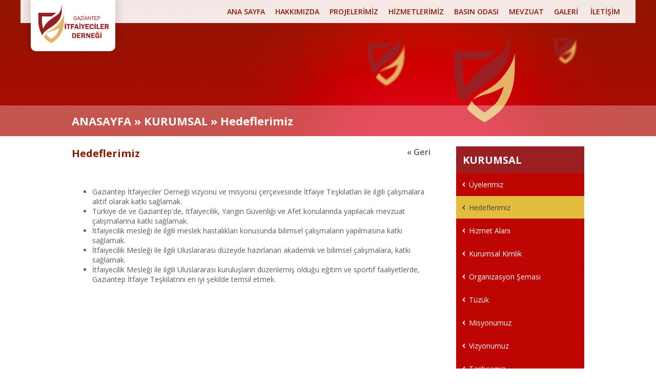

--- FILE ---
content_type: text/html; Charset=UTF-8
request_url: https://www.gid.org.tr/sayfadetay/Hedeflerimiz.html
body_size: 17235
content:

<!DOCTYPE html>
<html lang="tr">
<head>
    <meta http-equiv="content-type" content="text/html; charset=utf-8" />
	<title>Hedeflerimiz «  Gaziantep İtfaiyeciler Derneği | Gaziantep İtfaiyeciler Derneği</title>
	<meta name="description" content="Hedeflerimiz «  Gaziantep İtfaiyeciler Derneği,Gaziantep İtfaiyeciler Derneği Resmi İnternet Sitesi" />
	<meta name="keywords" content="Hedeflerimiz «  Gaziantep İtfaiyeciler Derneği,Gaziantep İtfaiyeciler Derneği, Gaziantep İtfaiyeciler, İtfaiyeciler Derneği Gaziantep, itfaiye,Gaziantep İtfaiye" />
	<meta name='google-site-verification' content='-x4QSce6gVotN-aeOSzdH5ltTzZhPsDcPkg3vMPA3p8' />
    <meta id="ViewportMeta" name="viewport" content="width=device-width, initial-scale=1.0, user-scalable=no"/>
    <link rel="canonical" href="https://www.gid.org.tr/sayfadetay/Hedeflerimiz.html"/>
    <meta http-equiv="WebDesigner" content="Figür Alem"/>
    <meta http-equiv="WebDesignerSite" content="Figür Alem"/>
    <link rel="stylesheet" type="text/css" href="https://www.gid.org.tr/css/main.css"/>
    <link rel="stylesheet" type="text/css" href="https://www.gid.org.tr/css/iskelet.css"/>
    <script src="https://www.gid.org.tr/scripts/jquery-1.10.1.min.js" type="text/javascript"></script>
    <link rel="stylesheet" href="https://www.gid.org.tr/layerslider/css/layerslider.css" type="text/css">
    <script src="https://www.gid.org.tr/layerslider/jQuery/jquery.js" type="text/javascript"></script>
    <script src="https://www.gid.org.tr/layerslider/jQuery/jquery-easing-1.3.js" type="text/javascript"></script>
    <script src="https://www.gid.org.tr/layerslider/jQuery/jquery-transit-modified.js" type="text/javascript"></script>
    <script src="https://www.gid.org.tr/layerslider/js/layerslider.transitions.js" type="text/javascript"></script>
    <script src="https://www.gid.org.tr/layerslider/js/layerslider.kreaturamedia.jquery.js" type="text/javascript"></script>
    <script type="text/javascript" src="https://www.gid.org.tr/fancybox/jquery.mousewheel-3.0.6.pack.js"></script>
    <link rel="stylesheet" href="https://www.gid.org.tr/fancybox/jquery.fancybox.css?v=2.1.5" type="text/css" media="screen" />
    <script type="text/javascript" src="https://www.gid.org.tr/fancybox/jquery.fancybox.js?v=2.1.5"></script>
    <script type="text/javascript" src="https://www.gid.org.tr/fancybox/helpers/jquery.fancybox-media.js?v=1.0.6"></script>
    <link rel="stylesheet" href="https://www.gid.org.tr/fancybox/helpers/jquery.fancybox-thumbs.css?v=1.0.7" type="text/css" media="screen" />
    <script type="text/javascript" src="https://www.gid.org.tr/fancybox/helpers/jquery.fancybox-thumbs.js?v=1.0.7"></script>
    <script src="https://www.gid.org.tr/scripts/public.js" type="text/javascript"></script>
<!-- Icons -->
    <link rel="shortcut icon" type="image/x-icon" href="favicon/favicon.ico"/></head>
<body>
<header>
    <a href="https://www.gid.org.tr/index.html" class="Logo"><img src="https://www.gid.org.tr/ckfinder/userfiles/images/logo/logo.png" alt="Hedeflerimiz «  Gaziantep İtfaiyeciler Derneği" title="Hedeflerimiz «  Gaziantep İtfaiyeciler Derneği" /></a>
    <div class="MobileMenu"><img src="https://www.gid.org.tr/images/mobile_menu.png" alt="Hedeflerimiz «  Gaziantep İtfaiyeciler Derneği" title="Hedeflerimiz «  Gaziantep İtfaiyeciler Derneği" /></div>
    <nav>
        <ul>
            <li>
                <a href="https://www.gid.org.tr/index.html">ANA SAYFA</a>
            </li><li>
                <a href="javascript:void(0)">HAKKIMIZDA</a>
                <ul class="Open1">
												
                        <li class="Single2">
                            <a class="About" href="https://www.gid.org.tr/sayfadetay/Tarihcemiz.html">
                                
								Tarihçemiz
								
                            </a>
                        </li>
												
                        <li class="Single2">
                            <a class="About" href="https://www.gid.org.tr/sayfadetay/Vizyonumuz.html">
                                
								Vizyonumuz
								
                            </a>
                        </li>
												
                        <li class="Single2">
                            <a class="About" href="https://www.gid.org.tr/sayfadetay/Misyonumuz.html">
                                
								Misyonumuz
								
                            </a>
                        </li>
												
                        <li class="Single2">
                            <a class="About" href="https://www.gid.org.tr/sayfadetay/Tuzuk.html">
                                
								Tüzük
								
                            </a>
                        </li>
												
                        <li class="Single2">
                            <a class="About" href="https://www.gid.org.tr/sayfadetay/Organizasyon-semasi.html">
                                
								Organizasyon Şeması
								
                            </a>
                        </li>
												
                        <li class="Single2">
                            <a class="About" href="https://www.gid.org.tr/sayfadetay/Kurumsal-Kimlik.html">
                                
								Kurumsal Kimlik
								
                            </a>
                        </li>
												
                        <li class="Single2">
                            <a class="About" href="https://www.gid.org.tr/sayfadetay/Hizmet-Alani.html">
                                
								Hizmet Alanı
								
                            </a>
                        </li>
												
                        <li class="Single2">
                            <a class="About" href="https://www.gid.org.tr/sayfadetay/Hedeflerimiz.html">
                                
								Hedeflerimiz
								
                            </a>
                        </li>
												
                        <li class="Single2">
                            <a class="About" href="https://www.gid.org.tr/sayfadetay/uyelerimiz.html">
                                
								Üyelerimiz
								
                            </a>
                        </li>
								
							<li class="Single2">
                            <a class="About" href="https://www.gid.org.tr/iz-birakanlar.html">İz Bırakanlar</a>
						
                    </ul>
            </li><li>
                <a href="javascript:void(0)">PROJELERİMİZ</a>
                <ul class="Open1">
												
                        <li class="Single2">
                            <a class="Projects" href="https://www.gid.org.tr/projedetay/GOruntulu-istatistik-Sistemi.html">
                                Görüntülü İstatistik Sistemi
                            </a>
                        </li>
												
                        <li class="Single2">
                            <a class="Projects" href="https://www.gid.org.tr/projedetay/Buyuksehir-itfaiyesi-Egitiyor.html">
                                Büyükşehir İtfaiyesi Eğitiyor
                            </a>
                        </li>
												
                        <li class="Single2">
                            <a class="Projects" href="https://www.gid.org.tr/projedetay/-Soba-Kurulum-ve-Kullanim-Egitimi.html">
                                 Soba Kurulum ve Kullanım Eğitim
                            </a>
                        </li>
												
                    </ul>
                
            </li><li>
                <a href="javascript:void(0)">HİZMETLERİMİZ</a>
                <ul class="Open1">
												
                        <li class="Single2">
                            <a class="Projects" href="https://www.gid.org.tr/hizmetdetay/Dogal-Afetler.html">
                                Doğal Afetler
                            </a>
                        </li>
												
                        <li class="Single2">
                            <a class="Projects" href="https://www.gid.org.tr/hizmetdetay/Su-Baskini.html">
                                Su Baskını
                            </a>
                        </li>
												
                        <li class="Single2">
                            <a class="Projects" href="https://www.gid.org.tr/hizmetdetay/Trafik-Kazasi.html">
                                Trafik Kazası
                            </a>
                        </li>
												
                        <li class="Single2">
                            <a class="Projects" href="https://www.gid.org.tr/hizmetdetay/Yangin-ve-Patlama.html">
                                Yangın ve Patlama
                            </a>
                        </li>
								
                    </ul>
            </li><li>
                <a href="javascript:void(0)">BASIN ODASI</a>
                <ul class="Open1">

                    <li class="Single1 MenuDown">
                        <a class="PressRoom" href="javascript:void()">Haberler</a>
                        <ul class="Open2 Single1Open">
                                <li class="Single2">
                                    <a class="PressRoom" href="https://www.gid.org.tr/haberler.html">
                                        Haberler
                                    </a>
                                </li>
                            
                                <li class="Single2">
                                    <a class="PressRoom" href="https://www.gid.org.tr/katildigimiz-etkinlikler.html">
                                        Katıldığımız Etkinlikler
                                    </a>
                                </li>
                            
                                <li class="Single2">
                                    <a class="PressRoom" href="https://www.gid.org.tr/organizasyonlarimiz.html">
                                        Organizasyonlarımız
                                    </a>
                                </li>
                                <li class="Single2">
                                    <a class="PressRoom" href="https://www.gid.org.tr/bultenler.html">
                                        Bültenlerimiz
                                    </a>
                                </li>								
								
                            </ul>
                    </li>
                    <li class="Single1">
                        <a id="Header_lnkBasinIcinIletisim" class="PressRoom" href="https://www.gid.org.tr/basin-icin-iletisim.html">Basın İçin İletişim</a>
                    </li>
                </ul>
            </li><li>
                <a href="javascript:void(0)">MEVZUAT</a>
                <ul class="Open1">
                        <li class="Single2">
                            <a class="Regulations" href="https://www.gid.org.tr/kanunlar.html">
                                Kanunlar
                            </a>
                        </li>
                    
                        <li class="Single2">
                            <a class="Regulations" href="https://www.gid.org.tr/yonetmelikler.html">
                                Yönetmelikler
                            </a>
                        </li>
                    
                        <li class="Single2">
                            <a class="Regulations" href="https://www.gid.org.tr/genelgeler.html">
                                Genelgeler
                            </a>
                        </li>
                    
                        <li class="Single2">
                            <a class="Regulations" href="https://www.gid.org.tr/bakanlar-kurulu-kararlari.html">
                                Bakanlar Kurulu Kararları
                            </a>
                        </li>
                    
                        <li class="Single2">
                            <a class="Regulations" href="https://www.gid.org.tr/tebligler.html">
                                Tebliğler
                            </a>
                        </li>
                    </ul>
            </li><li>
                <a href="javascript:void(0)">GALERİ</a>
                <ul class="Open1">
                    <li class="Single1">
                        <a id="Header_lnkFotograflar" class="Gallery" href="https://www.gid.org.tr/fotograf-galerisi.html">Fotoğraflar</a>
                    </li>
                    <li class="Single1">
                        <a id="Header_lnkVideolar" class="Gallery" href="video-galerisi.html">Videolar</a>
                    </li>
                </ul>
            </li>
			<li>
                <a id="Header_lnkIletisim" href="https://www.gid.org.tr/iletisim.html">İLETİŞİM</a>
            </li>
        </ul>
    </nav>
    <div class="ClearBoth"></div>
</header>

<div class="MobileNav">
    <div class="MobileNavOut"></div>
    <div class="MobileNavIn">
        <div class="MobileMenuClose"><img src="https://www.gid.org.tr/images/mobile_menu_close.png" alt="Mobile Close" title="Mobile Close" /></div>
        <ul>
            <li>
                <a href="default.htm">ANA SAYFA</a>
            </li><li>
                <a href="javascript:void(0)" class="MobileMenuDown">HAKKIMIZDA</a>
                <ul class="MobileOpen1">
												
                        <li>
                            <a href="https://www.gid.org.tr/sayfadetay/uyelerimiz.html">
                                Üyelerimiz
                            </a>
                        </li>
												
                        <li>
                            <a href="https://www.gid.org.tr/sayfadetay/Hedeflerimiz.html">
                                Hedeflerimiz
                            </a>
                        </li>
												
                        <li>
                            <a href="https://www.gid.org.tr/sayfadetay/Hizmet-Alani.html">
                                Hizmet Alanı
                            </a>
                        </li>
												
                        <li>
                            <a href="https://www.gid.org.tr/sayfadetay/Kurumsal-Kimlik.html">
                                Kurumsal Kimlik
                            </a>
                        </li>
												
                        <li>
                            <a href="https://www.gid.org.tr/sayfadetay/Organizasyon-semasi.html">
                                Organizasyon Şeması
                            </a>
                        </li>
												
                        <li>
                            <a href="https://www.gid.org.tr/sayfadetay/Tuzuk.html">
                                Tüzük
                            </a>
                        </li>
												
                        <li>
                            <a href="https://www.gid.org.tr/sayfadetay/Misyonumuz.html">
                                Misyonumuz
                            </a>
                        </li>
												
                        <li>
                            <a href="https://www.gid.org.tr/sayfadetay/Vizyonumuz.html">
                                Vizyonumuz
                            </a>
                        </li>
												
                        <li>
                            <a href="https://www.gid.org.tr/sayfadetay/Tarihcemiz.html">
                                Tarihçemiz
                            </a>
                        </li>
												
				
                    </ul>
            </li><li>
                <a href="javascript:void(0)" class="MobileMenuDown">PROJELERİMİZ</a>
                <ul class="MobileOpen1">
												
                        <li>
                            <a href="https://www.gid.org.tr/projedetay/GOruntulu-istatistik-Sistemi.html">
                                Görüntülü İstatistik Sistemi
                            </a>
                        </li>
												
                        <li>
                            <a href="https://www.gid.org.tr/projedetay/Buyuksehir-itfaiyesi-Egitiyor.html">
                                Büyükşehir İtfaiyesi Eğitiyor
                            </a>
                        </li>
												
                        <li>
                            <a href="https://www.gid.org.tr/projedetay/-Soba-Kurulum-ve-Kullanim-Egitimi.html">
                                 Soba Kurulum ve Kullanım Eğitimi
                            </a>
                        </li>
								
                    </ul>
                
            </li><li>
                <a href="javascript:void(0)" class="MobileMenuDown">HİZMETLERİMİZ</a>
                <ul class="MobileOpen1">
												
                        <li class="Single2">
                            <a class="Projects" href="https://www.gid.org.tr/hizmetdetay/Dogal-Afetler.html">
                                Doğal Afetler
                            </a>
                        </li>
												
                        <li class="Single2">
                            <a class="Projects" href="https://www.gid.org.tr/hizmetdetay/Su-Baskini.html">
                                Su Baskını
                            </a>
                        </li>
												
                        <li class="Single2">
                            <a class="Projects" href="https://www.gid.org.tr/hizmetdetay/Trafik-Kazasi.html">
                                Trafik Kazası
                            </a>
                        </li>
												
                        <li class="Single2">
                            <a class="Projects" href="https://www.gid.org.tr/hizmetdetay/Yangin-ve-Patlama.html">
                                Yangın ve Patlama
                            </a>
                        </li>
								
                    </ul>
            </li><li>
                <a href="javascript:void(0)" class="MobileMenuDown">BASIN ODASI</a>
                <ul class="MobileOpen1">
                    <li>
                        <a href="javascript:void()" class="MobileMenuDown">Haberler</a>
                        <ul class="MobileOpen2">
                                <li>
                                    <a href="https://www.gid.org.tr/haberler.html">
                                        Bizden Haberler
                                    </a>
                                </li>
                            
                                <li>
                                    <a href="https://www.gid.org.tr/katildigimiz-etkinlikler.html">
                                        Katıldığımız Etkinlikler
                                    </a>
                                </li>
                            
                                <li>
                                    <a href="https://www.gid.org.tr/organizasyonlarimiz.html">
                                        Organizasyonlarımız
                                    </a>
                                </li>
                            </ul>
                    </li>
                    <li>
                        <a id="Header_lnkBasinIcinIletisim2" class="PressRoom" href="https://www.gid.org.tr/basin-icin-iletisim.html">Basın İçin İletişim</a>
                    </li>
                </ul>
            </li><li>
                <a href="javascript:void(0)" class="MobileMenuDown">MEVZUAT</a>
                <ul class="MobileOpen1">
                        <li>
                            <a href="https://www.gid.org.tr/kanunlar.html">
                                Kanunlar
                            </a>
                        </li>
                    
                        <li>
                            <a href="https://www.gid.org.tr/yonetmelikler.html">
                                Yönetmelikler
                            </a>
                        </li>
                    
                        <li>
                            <a href="https://www.gid.org.tr/genelgeler.html">
                                Genelgeler
                            </a>
                        </li>
                    
                        <li>
                            <a href="https://www.gid.org.tr/bakanlar-kurulu-kararlari.html">
                                Bakanlar Kurulu Kararları
                            </a>
                        </li>
                    
                        <li>
                            <a href="https://www.gid.org.tr/tebligler.html">
                                Tebliğler
                            </a>
                        </li>
                    </ul>
            </li><li>
                <a href="javascript:void(0)" class="MobileMenuDown">GALERİ</a>
                <ul class="MobileOpen1">
                    <li>
                        <a id="Header_lnkFotograflar2" class="Gallery" href="https://www.gid.org.tr/fotograf-galerisi.html">FotoĞraflar</a>
                    </li>
                    <li>
                        <a id="Header_lnkVideolar2" class="Gallery" href="video-galerisi.html">Videolar</a>
                    </li>
                </ul>
            </li><li>
                <a href="https://www.gid.org.tr/sehitlerimiz.html">ŞEHİTLERİMİZ</a>
            </li><li>
                <a href="https://www.gid.org.tr/sponsorlarimiz.html">SPONSORLARIMIZ</a>
            </li><li>
                <a id="Header_lnkIletisim2" href="https://www.gid.org.tr/iletisim.html">İLETİŞİM</a>
            </li>
        </ul>
    </div>
    <div class="ClearBoth"></div>
</div>

<div class="ClearBoth"></div>
<section>
        <div class="DetailBanner2">
            <div class="DetailBannerInner2">
                <div class="Body" style="text-align:right;"><img src="https://www.gid.org.tr/images/hakkimizda.png" alt="Hedeflerimiz" title="Hedeflerimiz" /></div>
                <div class="DetailBannerStrip2">
                    <div class="Body">
                        <h1 class="ColorWhite">ANASAYFA &raquo; KURUMSAL &raquo; Hedeflerimiz</h1>
                    </div>
                </div>
            </div>
        </div>
        <div class="BodyDetail">
            <div class="DetailContent">

                <a id="lnkGeri" class="BackLink" href="#" onclick="history.go(-1)">« Geri</a>
                <h1 class="ColorBlue">Hedeflerimiz</h1>
                <br />
                <div class="DetailNews"></div>
                <br />
				<p>
				<ul>
	<li>Gaziantep İtfaiyeciler Derneği vizyonu ve misyonu çerçevesinde İtfaiye Teşkilatları ile ilgili çalışmalara aktif olarak katkı sağlamak.</li>
	<li>T&uuml;rkiye de ve Gaziantep'de, İtfaiyecilik, Yangın G&uuml;venliği ve Afet konularında yapılacak mevzuat çalışmalarına katkı sağlamak.</li>
	<li>İtfaiyecilik mesleği ile ilgili meslek hastalıkları konusunda bilimsel çalışmaların yapılmasına katkı sağlamak.</li>
	<li>İtfaiyecilik Mesleği ile ilgili Uluslararası d&uuml;zeyde hazırlanan akademik ve bilimsel çalışmalara, katkı sağlamak.</li>
	<li>İtfaiyecilik Mesleği ile ilgili Uluslararası kuruluşların d&uuml;zenlemiş olduğu eğitim ve sportif faaliyetlerde, Gaziantep İtfaiye Teşkilatrını en iyi şekilde temsil etmek.</li>
</ul>

				</p>	
				
				
                    
            </div>
            <div class="DetailMenu">
                
<div class="ContentMenu">
    <span>KURUMSAL</span>
    
    
            <a href='https://www.gid.org.tr/sayfadetay/uyelerimiz.html' class="">
                Üyelerimiz
            </a>
								    
            <a href='https://www.gid.org.tr/sayfadetay/Hedeflerimiz.html' class="CMHover">
                Hedeflerimiz
            </a>
								    
            <a href='https://www.gid.org.tr/sayfadetay/Hizmet-Alani.html' class="">
                Hizmet Alanı
            </a>
								    
            <a href='https://www.gid.org.tr/sayfadetay/Kurumsal-Kimlik.html' class="">
                Kurumsal Kimlik
            </a>
								    
            <a href='https://www.gid.org.tr/sayfadetay/Organizasyon-semasi.html' class="">
                Organizasyon Şeması
            </a>
								    
            <a href='https://www.gid.org.tr/sayfadetay/Tuzuk.html' class="">
                Tüzük
            </a>
								    
            <a href='https://www.gid.org.tr/sayfadetay/Misyonumuz.html' class="">
                Misyonumuz
            </a>
								    
            <a href='https://www.gid.org.tr/sayfadetay/Vizyonumuz.html' class="">
                Vizyonumuz
            </a>
								    
            <a href='https://www.gid.org.tr/sayfadetay/Tarihcemiz.html' class="">
                Tarihçemiz
            </a>
								
        
</div>
            </div>
            <div class="ClearBoth"></div>
        </div>
    </section>	  

<footer>
    <div class="Body">
        <div class="FooterLeft">
            <div class="FooterItems">
                <div class="FooterItem">
                    <span class="About">HAKKIMIZDA</span>
												
                            <a href="https://www.gid.org.tr/sayfadetay/uyelerimiz.html">
                                Üyelerimiz
                            </a>
												
                            <a href="https://www.gid.org.tr/sayfadetay/Hedeflerimiz.html">
                                Hedeflerimiz
                            </a>
												
                            <a href="https://www.gid.org.tr/sayfadetay/Hizmet-Alani.html">
                                Hizmet Alanı
                            </a>
													
                </div>
                <div class="FooterItem">
                    <span class="About"><a id="Footer_lnkIletisim" href="https://www.gid.org.tr/iz-birakanlar.html">İZ BIRAKANLAR</a></span>
                </div>
				 <div class="FooterItem">
                    <span class="About"><a id="Footer_lnkIletisim" href="https://www.gid.org.tr/sponsorlarimiz.html">SPONSORLARIMIZ</a></span>					
                </div>
				 <div class="FooterItem">
                    <span class="Contact"><a id="Footer_lnkIletisim" href="https://www.gid.org.tr/iletisim.html">İLETİŞİM</a></span>
                </div>
                
            </div>
            <div class="FooterItems">
                <div class="FooterItem">
                    <span class="About">PROJELERİMİZ</span>
                    
												
                            <a href="https://www.gid.org.tr/projedetay/GOruntulu-istatistik-Sistemi.html">
                                Görüntülü İstatistik Sistemi
                            </a>
												
                            <a href="https://www.gid.org.tr/projedetay/Buyuksehir-itfaiyesi-Egitiyor.html">
                                Büyükşehir İtfaiyesi Eğitiyor
                            </a>
												
                            <a href="https://www.gid.org.tr/projedetay/-Soba-Kurulum-ve-Kullanim-Egitimi.html">
                                 Soba Kurulum ve Kullanım Eğitimi
                            </a>
								
                        
                    
                </div>
                <div class="FooterItem">
                    <span class="About">HİZMETLERİMİZ</span>
                    
												
                            <a href="https://www.gid.org.tr/hizmetdetay/Dogal-Afetler.html">
                               Doğal Afetler
                            </a>
												
                            <a href="https://www.gid.org.tr/hizmetdetay/Su-Baskini.html">
                               Su Baskını
                            </a>
												
                            <a href="https://www.gid.org.tr/hizmetdetay/Trafik-Kazasi.html">
                               Trafik Kazası
                            </a>
								
                        
                </div>
            </div>
            <div class="FooterItems">
                <div class="FooterItem">
                    <span class="PressRoom">BASIN ODASI</span>
                    
                                    <a href="https://www.gid.org.tr/haberler.html" style="margin-left:5px;">
                                        &raquo;&nbsp;Haberler
                                    </a>
                            
                                    <a href="https://www.gid.org.tr/katildigimiz-etkinlikler.html" style="margin-left:5px;">
                                        &raquo;&nbsp;Katıldığımız Etkinlikler
                                    </a>
                            
                                    <a href="https://www.gid.org.tr/organizasyonlarimiz.html" style="margin-left:5px;">
                                        &raquo;&nbsp;Organizasyonlarımız
                                    </a>

                        
                    
                </div>
                <div class="FooterItem">
                    <span class="Regulations">MEVZUAT</span>
                    
                            <a href="https://www.gid.org.tr/kanunlar.html">
                                Kanunlar
                            </a>
                    
                            <a href="https://www.gid.org.tr/yonetmelikler.html">
                                Yönetmelikler
                            </a>
                    
                            <a href="https://www.gid.org.tr/genelgeler.html">
                                Genelgeler
                            </a>
                    
                            <a href="https://www.gid.org.tr/bakanlar-kurulu-kararlari.html">
                                Bakanlar Kurulu Kararları
                            </a>
                    
                            <a href="https://www.gid.org.tr/tebligler.html">
                                Tebliğler
                            </a>
                        
                </div>
                
            </div>
        </div>
        <div class="FooterRight">
            <div class="FooterItem">
                <span class="CallCenter">ÇAĞRI MERKEZİ</span>
                <p class="CallCenterPhone">(507) 256-9005</p>
                <div>
	                    Türkiye'nin her yerinden vatandaşlarımızın sorularına yanıt veren çağrı merkezimiz mesai saatleri içerisinde hizmetinizdedir.
				</div>
                
            </div>
			<div class="FooterItem">
                    <span class="Gallery">GALERİ</span>
                    <a id="Footer_lnkFotograflar" href="https://www.gid.org.tr/fotograf-galerisi.html">Fotoğraflar</a>
                    <a id="Footer_lnkVideolar" href="https://www.gid.org.tr/video-galerisi.html">Videolar</a>
                </div>
          
        </div>

		
        <div class="FooterBottom">
            <img src="https://www.gid.org.tr/ckfinder/userfiles/images/logo/logo.png" />
            <span>Hedeflerimiz «  Gaziantep İtfaiyeciler Derneği<br />© 2016-2017 Her Hakkı Saklıdır</span>
			
            <span>Gaziantep<br />Tel: (507) 256-9005 Fax: (342) 000-0000 | info@gid.org.tr </span>
			<span><br><em><a href="https://www.figuralem.com" style="text-decoration: none" rel="dofollow" title="Gaziantep Web Tasarım" alt="Gaziantep Web Tasarım" >Gaziantep Web Tasarım</a></em></span>
            <div class="ClearBoth"></div>
        </div>
		
    </div>
</footer>
<div id="fb-root"></div>
<script>(function(d, s, id) {
  var js, fjs = d.getElementsByTagName(s)[0];
  if (d.getElementById(id)) return;
  js = d.createElement(s); js.id = id;
  js.src = "//connect.facebook.net/tr_TR/sdk.js#xfbml=1&version=v2.8&appId=838876929588662";
  fjs.parentNode.insertBefore(js, fjs);
}(document, 'script', 'facebook-jssdk'));</script>
<script>
  (function(i,s,o,g,r,a,m){i<'GoogleAnalyticsObject'>=r;i<r>=i<r>||function(){
  (i<r>.q=i<r>.q||<>).push(arguments)},i<r>.l=1*new Date();a=s.createElement(o),
  m=s.getElementsByTagName(o)<0>;a.async=1;a.src=g;m.parentNode.insertBefore(a,m)
  })(window,document,'script','https://www.google-analytics.com/analytics.js','ga');

  ga('create', 'UA-89274849-1', 'auto');
  ga('send', 'pageview');

</script>
  
</body>
</html>


--- FILE ---
content_type: text/css
request_url: https://www.gid.org.tr/css/main.css
body_size: 313
content:
@import url(https://fonts.googleapis.com/css?family=Open+Sans:400,300,300italic,400italic,600,600italic,700,700italic,800,800italic&subset=latin,latin-ext);

html {
	height:100%;
	width:100%;
}

body {
	height:100%;
	width:100%;
	margin:0px;
	padding:0px;

    font-family: 'Open Sans', sans-serif;
    font-weight:400;
    font-size:15px;
    color:#000000;

    /*-webkit-user-select: none;
    -khtml-user-select: none;
    -moz-user-select: none;
    -o-user-select: none;
    -ms-user-select: none;
    user-select: none;*/
}

form {
	height:100%;
	width:100%;
	
	margin:0px;
	padding:0px;
}
.als-container      { float:none; clear:both; width:100%; padding:10px 0px; background-color:#e0e7eb; position:relative; margin:auto; }

.als-viewport {
	position: relative;
	overflow: hidden;
	margin: 0px auto;
}

.als-wrapper {
	position: relative;
	list-style: none;
}

.als-item {
	position: relative;
	display: block;
	cursor: pointer;
	float: left;
}


--- FILE ---
content_type: text/css
request_url: https://www.gid.org.tr/css/iskelet.css
body_size: 17049
content:
header      { float:none; clear:both; width:1160px; height:45px; padding:0px 20px; z-index:100; position:absolute; left:0; right:0; margin-left:auto; margin-right:auto; background-color:rgba(255,255,255,0.9); }
footer      { float:none; clear:both; width:100%; padding:20px 0px; background-color:#e0e7eb; position:relative; margin:auto; }
section     { width:100%; z-index:99; position:relative; }
img         { display:block; }

h1.ColorWhite       { font-size:22px; color:#fff; font-weight:700; padding:0px; margin:auto; }
h1.ColorWhite a     { color:#fff; text-decoration:none; }
h1.ColorBlue        { font-size:20px; color:#891a00; font-weight:700; padding:0px; margin:0px; }

h2.ColorBlue        { display:inline-block; font-size:15px; color:#891a00; font-weight:600; padding:0px; margin:0px; }

h3.ColorBlue        { font-size:20px; color:#891a00; font-weight:700; padding:0px; margin:0px; }
h3.ColorWhite       { font-size:20px; color:#fff; font-weight:700; padding:0px; margin:0px; }
div.Body            { width:1000px; margin:auto; position:relative; }
div.BodyDetail      { width:1000px; margin:auto; padding:20px 0px; position:relative; font-size:14px; color:#595b5e; }
div.ClearBoth       { clear:both; float:none; position:relative; }
/*Header*/
a.Logo          { float:left; width:145px; display:inline-block; padding:10px 10px; text-align:center; background-color:#ffffff; -webkit-border-radius:0px 0px 10px 10px; -moz-border-radius:0px 0px 10px 10px; border-radius:0px 0px 10px 10px; -webkit-box-shadow:0px -5px 20px 0px rgba(0, 0, 0, 0.2); -moz-box-shadow:0px -5px 20px 0px rgba(0, 0, 0, 0.2); box-shadow:0px -5px 20px 0px rgba(0, 0, 0, 0.2); }
a.Logo img      { width:100%; text-align:center; display:inline-block; margin:auto; }
nav                     { float:right; height:45px; text-align:right; }
nav ul                  { display:inline-block; padding:0px; margin:0px; border:0px; list-style-type:none; position:relative; }
nav ul li               { display:inline-block; padding:0px; margin:0px; list-style:none; position:relative; }
nav ul li a             { display:inline-block; line-height:45px; padding:0px 10px; color:#891a00; text-decoration:none; font-size:14px; font-weight:600; -webkit-transition:all .2s linear; -moz-transition:all .2s linear; -o-transition:all .2s linear; transition:all .2s linear; }
nav ul li a:hover       { background-color:#991f22; color:#ffffff; }
nav ul li a.TopHover    { background-color:#991f22; color:#ffffff; }
nav ul li ul                { display:none; padding:7px 0px; margin:0px; border:0px; list-style-type:none; position:absolute; background-color:rgba(153, 31, 34, 0.9); -webkit-border-radius:0px 0px 7px 7px; -moz-border-radius:0px 0px 7px 7px; border-radius:0px 0px 7px 7px; }
nav ul li ul li             { display:block; padding:0px; margin:0px; list-style:none; border-bottom:1px #a62124 solid; position:relative; text-align:left; }
nav ul li ul li a           { display:inline-block; padding:10px 0px 10px 10px; line-height:normal; color:#ffffff; text-decoration:none; font-size:13px; font-weight:400; background-image:url('../images/header_icon_set.png'); background-repeat:no-repeat; -webkit-transition:all .2s linear; -moz-transition:all .2s linear; -o-transition:all .2s linear; transition:all .2s linear; }
nav ul li ul li a:hover     { background-color:rgba(153, 31, 34, 50); color:#e3be3e; padding-left:35px; }
nav ul li ul li.Single1          { width:180px; }
nav ul li ul li.Single1 a        { width:170px; }
nav ul li ul li.Single1 a:hover  { width:145px; }
nav ul li ul li.Single2          { width:240px; }
nav ul li ul li.Single2 a        { width:230px; }
nav ul li ul li.Single2 a:hover  { width:205px; }
nav ul li ul li.Single3          { width:320px; }
nav ul li ul li.Single3 a        { width:310px; }
nav ul li ul li.Single3 a:hover  { width:285px; }
nav ul li ul li a.About                 { background-position:-35px 0px; }
nav ul li ul li a.About:hover           { background-position:0px 0px;  }
nav ul li ul li a.Reorganization        { background-position:-35px -105px; }
nav ul li ul li a.Reorganization:hover  { background-position:0px -105px;  }
nav ul li ul li a.Projects              { background-position:-35px -175px; }
nav ul li ul li a.Projects:hover        { background-position:0px -175px;  }
nav ul li ul li a.Regulations           { background-position:-35px 0px; background-image:none; background-image:url('../images/mevzuat.png'); background-repeat:no-repeat; }
nav ul li ul li a.Regulations:hover     { background-position:0px 0px; }
nav ul li ul li a.Gallery               { background-position:-35px -140px; }
nav ul li ul li a.Gallery:hover         { background-position:0px -140px;  }
nav ul li ul li a.PressRoom             { background-position:-35px -245px; }
nav ul li ul li a.PressRoom:hover       { background-position:0px -245px;  }
nav ul li ul li a.Contact               { background-position:-35px -70px; }
nav ul li ul li a.Contact:hover         { background-position:0px -70px;  }

nav ul li ul li ul.Single2Open          { display:none; padding:0px 0px; margin:0px; border:0px; list-style-type:none; left:240px; top:0px; position:absolute; background-color:rgba(153, 31, 34, 0.9); -webkit-border-radius:0px 0px 0px 0px; -moz-border-radius:0px 0px 0px 0px; border-radius:0px 0px 0px 0px; }
nav ul li ul li ul.Single1Open          { display:none; padding:0px 0px; margin:0px; border:0px; list-style-type:none; left:180px; top:0px; position:absolute; background-color:rgba(153, 31, 34, 0.9); -webkit-border-radius:0px 0px 0px 0px; -moz-border-radius:0px 0px 0px 0px; border-radius:0px 0px 0px 0px; }

nav ul li ul li.MenuDown          { background-image:url('../images/mobile_menu_right.png'); background-position:center right 5%; background-repeat:no-repeat; }
nav ul li ul li.MenuDown:hover    { background-image:url('../images/mobile_menu_down.png'); background-position:center right 5%; background-repeat:no-repeat; }

div.MobileMenu                  { float:right; position:relative; width:45px; height:45px; display:none; }
div.MobileMenu img              { width:100%; cursor:pointer; }
div.MobileMenuClose             { position:relative; width:100%; height:45px; text-align:right; }
div.MobileMenuClose img         { height:100%; position:absolute; right:0px; cursor:pointer; }

div.MobileNav                   { width:100%; height:100%; display:none; background-color:rgba(0, 0, 0, 0.7); z-index:9999; position:absolute; top:0px; }
div.MobileNavOut                { float:left; width:20%; height:100%; }
div.MobileNavIn                 { float:left; width:80%; height:100%; display:none; background-color:rgba(153, 31, 34, 0.9); position:absolute; right:0px; }
div.MobileNavIn ul              { width:100%; display:block; padding:0px; margin:0px; border:0px; list-style-type:none; position:relative; }
div.MobileNavIn ul li           { display:block; padding:0px; margin:0px; list-style:none }
div.MobileNavIn ul li a         { width:95%; display:inline-block; border-bottom:1px #a62124 solid; line-height:33px; padding:0px 0px 0px 5%; color:#fff; text-decoration:none; font-size:13px; font-weight:600;  -webkit-transition:all .2s linear; -moz-transition:all .2s linear; -o-transition:all .2s linear; transition:all .2s linear; }
div.MobileNavIn ul li a:hover   { background-color:rgba(183, 5, 1, 1); }
div.MobileNavIn ul li a.MobileMenuDown          { background-image:url('../images/mobile_menu_right.png'); background-position:center right 5%; background-repeat:no-repeat; }
div.MobileNavIn ul li a.MobileMenuDown:hover    { background-image:url('../images/mobile_menu_down.png'); background-position:center right 5%; background-repeat:no-repeat; }
div.MobileNavIn ul li ul        { display:none; margin:0px; border:0px; list-style-type:none; }
div.MobileNavIn ul li ul a      { width:88%; display:inline-block; border-bottom:1px #a62124 solid; line-height:30px; padding:0px 0px 0px 12%; color:#fff; text-decoration:none; font-size:12px; font-weight:600; background-image:url('../images/mobile_menu_sub_right.png'); background-position:center left 8%; background-repeat:no-repeat; }
div.MobileNavIn ul li ul li ul a    { width:82%; padding:0px 0px 0px 18%; background-position:center left 14%; }

div.Search                      { float:right; position:relative; }
div.Search a                    { display:block; width:48px; height:45px; background-image:url('../images/search.png'); background-repeat:no-repeat; background-position:0px 0px;  -webkit-transition:all .2s linear; -moz-transition:all .2s linear; -o-transition:all .2s linear; transition:all .2s linear; }
div.Search a:hover              { background-position:-48px 0px; background-color:#991f22; }
div.Search a.SearchHover        { background-position:-48px 0px; background-color:#991f22; }
div.SearchBox                   { display:none; position:absolute; width:255px; right:0px; padding:5px; background-color:#991f22; -webkit-border-radius:0px 0px 5px 5px; -moz-border-radius:0px 0px 5px 5px; border-radius:0px 0px 5px 5px; }
div.SearchBox .SearchTextBox    { float:left; width:190px; height:30px; padding:5px; border:0px; background-color:#fff; color:#891a00; font-size:14px; outline:none; border:none; -webkit-border-radius:5px; -moz-border-radius:5px; border-radius:5px; }
div.SearchBox .SearchButton     { float:left; width:50px; height:40px; margin-left:5px; -webkit-border-radius:5px; -moz-border-radius:5px; border-radius:5px; border:none; background-color:#e5b365; color:#fff; font-size:14px; }
/*Footer*/
div.FooterLeft                      { float:left; width:75%; position:relative; padding-bottom:20px; }
div.FooterRight                     { float:right; width:25%; position:relative; }
div.FooterItems                     { float:left; position:relative; width:30%; margin-right:3%; }
div.FooterItem                      { width:100%; position:relative; margin-bottom:20px;  }
div.FooterItem span                 { display:inline-block; text-align:left; width:83%; color:#891a00; font-size:14px; font-weight:700; padding:0px 0px 5px 17%; margin-bottom:10px; border-bottom:1px #bbc7ce solid; background-image:url('../images/footer_icon_set.png'); background-repeat:no-repeat; }
div.FooterItem span.About           { background-position:0px -5px; line-height:26px; }
div.FooterItem span.Projects        { background-position:0px -168px; line-height:26px; }
div.FooterItem span.Regulations     { background-position:0px -265px; line-height:26px; }
div.FooterItem span.Reorganization  { background-position:0px -103px; line-height:26px; }
div.FooterItem span.PressRoom       { background-position:0px -232px; line-height:26px; }
div.FooterItem span.Contact         { background-position:0px -70px; line-height:26px; }
div.FooterItem span.SSS             { background-position:0px -319px; line-height:26px; }
div.FooterItem b                    { width:100%; font-weight:bold; display:inline-block; padding:5px 0px; color:#891a00; text-decoration:none; font-size:13px; }

div.FooterItem span.Gallery         { background-position:0px -136px; line-height:26px; }
div.FooterItem span.CallCenter      { background-position:0px -201px; line-height:26px; }
div.FooterItem p.CallCenterPhone    { font-size:27px; font-weight:700; color:#891a00; margin:0 0 10px 0; padding:0; }
div.FooterItem span.OtherWebSite    { background-position:0px -38px; line-height:26px; }
div.FooterItem span.EMailList       { background-position:0px -291px; line-height:26px; }
div.FooterItem a                    { width:100%; display:inline-block; padding:5px 0px; color:#891a00; text-decoration:none; font-size:13px; }
div.FooterItem a:hover              { text-decoration:underline; }

div.FooterItem span.Contact a       { padding-top:0px; padding-bottom:0px; }
div.FooterItem span.SSS a           { padding-top:0px; padding-bottom:0px; }

div.OtherWebSiteItem                { width:48%; float:left; position:relative; text-align:center; padding:3px 0px; background-color:#fff; margin-bottom:10px; -webkit-border-radius:5px; -moz-border-radius:5px; border-radius:5px; }
div.OtherWebSiteItem:nth-child(2n+1){ float:right; }
div.OtherWebSiteItem img            { display:inline-block; }
div.FooterEMail                     { width:90%; padding:10px 5%;  background-color:rgba(255,255,255,0.9); -webkit-border-radius:5px; -moz-border-radius:5px; border-radius:5px; }
div.FooterEMail .EMailListTextBox   { float:left; width:65%; padding:5px 4% 5px 0px; border:0px; border-right:1px #bbc7ce solid; background-color:transparent; color:#a6afba; font-size:14px; outline:none; }
div.FooterEMail .EMailListButton    { float:left; width:30%; padding:5px 0px; border:0px; text-align:center; background-color:transparent; color:#a6afba; font-size:14px; outline:none; cursor:pointer; }
div.FooterBottom                    { border-top:1px #bbc7ce solid; padding-top:15px; clear:both; float:none; }
div.FooterBottom img                { float:left; height:60px; padding:10px; background-color:#fff; -webkit-border-radius:10px; -moz-border-radius:10px; border-radius:10px; }
div.FooterBottom span               { float:left; border-right:1px #bbc7ce solid; padding:20px 15px 20px 15px; font-size:13px; color:#7c888f; }
div.FooterBottom span:nth-child(3)  { border-right:none; }
/*LayerSlider*/
div.LayerSlider             { position:relative; background-image:url('../images/banner_bg.png'); background-position:center bottom; }
img.LayerSliderImg          { -webkit-border-radius:0px 0px 60px 60px !important;-moz-border-radius:0px 0px 60px 60px !important;border-radius:0px 0px 60px 60px !important; }
div.LayerSliderText         { padding:0px 25px; background-color: rgba(153, 31, 34, 0.7); -webkit-border-radius:0px 15px 15px 0px; -moz-border-radius:0px 15px 15px 0px; border-radius:0px 15px 15px 0px; }
div.LayerSliderText img     { float:left; display:inline-block; }
div.LayerSliderText h1      { float:left; display:inline-block; margin:0px; margin-top:10px; padding:0px; padding-left:8px; font-size:22px; font-weight:600; color:#ffffff; }
div.LayerSliderText h2      { float:left; display:inline-block; margin:0px; margin-top:10px; padding:0px; padding-left:8px; font-size:16px; font-weight:300; color:#ffffff; font-style:italic; }

div.LayerSliderNav                  { width:114px; height:50px; margin:auto; z-index:998; position:absolute; margin-top:-127px; right:20px; }
ul.LayerSliderNav                   { text-align:left; padding:0px; margin:0px; list-style-type:none; height:50px; }
ul.LayerSliderNav li                { display:inline-block; list-style:none; background-color:rgba(255,255,255,0.6); border:1px rgba(255,255,255,0.8) solid; opacity:0.6; filter:alpha(opacity=60); padding:16px; -webkit-border-radius:50px; -moz-border-radius:50px; border-radius:50px; -webkit-transition:all .1s linear; -moz-transition:all .1s linear; -o-transition:all .1s linear; transition:all .1s linear; }
ul.LayerSliderNav li:first-child    { margin-right:10px; }
ul.LayerSliderNav li:hover          { background-color:rgba(153, 31, 34, 50); border:1px rgba(153, 31, 34, 50) solid; cursor:pointer; opacity:1.0; filter:alpha(opacity=100); }
/*Widget*/
div.WidgetBody              { width:100%; background-color:#ffffff; clear:both; padding:20px 0px; }
div.WidgetItem              { width:20%; float:left; background-image:url('../images/widget_separator.png'); background-position:right center; background-repeat:no-repeat; }
div.WidgetItem:last-child   { background-image:none; }
div.WidgetItem a                        { width:100%; display:inline-block; text-align:center; padding-top:70px; color:#c60102; font-size:16px; font-weight:600; text-decoration:none; background-repeat:no-repeat; background-position:top center; -webkit-transition:background-image .2s linear, color .2s linear; -moz-transition: background-image .2s linear, color .2s linear; -o-transition: background-image .2s linear, color .2s linear; transition: background-image .2s linear, color .2s linear; }
div.WidgetItem a:hover                  { color:#e3be3e; }
div.WidgetItem:nth-child(1) a           { background-image:url('../images/volunteer1.png'); }
div.WidgetItem:nth-child(1) a:hover     { background-image:url('../images/volunteer2.png'); }
div.WidgetItem:nth-child(2) a           { background-image:url('../images/donation1.png'); }
div.WidgetItem:nth-child(2) a:hover     { background-image:url('../images/donation2.png'); }
div.WidgetItem:nth-child(3) a           { background-image:url('../images/branch1.png'); }
div.WidgetItem:nth-child(3) a:hover     { background-image:url('../images/branch2.png'); }
div.WidgetItem:nth-child(4) a           { background-image:url('../images/press_releases1.png'); }
div.WidgetItem:nth-child(4) a:hover     { background-image:url('../images/press_releases2.png'); }
div.WidgetItem:nth-child(5) a           { background-image:url('../images/videos1.png'); }
div.WidgetItem:nth-child(5) a:hover     { background-image:url('../images/videos2.png'); }
/*Active Projects - Activity Calendar*/
div.ActiveProjectsActivityCalendar  { width:100%; background-color:#e0e7eb; clear:both; padding:20px 0px; text-align:center; }

div.ActiveProjectsBody              { width:50%; float:left; position:relative; }
div.ActiveProjects                  { width:100%; height:206px; clear:both; padding-top:20px; }
div.ActiveProjectsNav               { width:35px; height:206px; float:left; position:relative; cursor:pointer; }
div.ActiveProjectsNav img           { position:absolute; top:35%; padding:8px; background-color:#991f22; -webkit-border-radius:55px; -moz-border-radius:55px; border-radius:55px; }
div.ActiveProjectsNav img:hover     { background-color:#991f22; opacity: 0.7; filter: alpha(opacity=70); }
div.ActiveProjectsCenterOuter               { float:left; overflow:hidden; }
div.ActiveProjectsCenter                    { height:206px; position:relative; padding:0px; }
div.ActiveProjectsCenter ul                 { display:inline-block; padding:0px; margin:0px; list-style-type:none; position:relative; }
div.ActiveProjectsCenter ul li              { width:200px; display:inline-block; text-align:left; vertical-align:top; padding:0px 0px; margin:0px; list-style:none; position:relative; }
div.ActiveProjectsCenter ul li a            { width:100%; height:200px; position:relative; display:inline-block; padding-top:6px; background-color:#ca181b; color:#ffffff; font-size:13px; font-weight:600; text-decoration:none; -webkit-border-radius:23px; -moz-border-radius:23px; border-radius:23px; -webkit-transition:background-color .2s linear; -moz-transition: background-color .2s linear; -o-transition: background-color .2s linear; transition: background-color .2s linear; }
div.ActiveProjectsCenter ul li a img        { position:absolute; z-index:9; -webkit-border-radius:23px 23px 37px 37px; -moz-border-radius:23px 23px 37px 37px; border-radius:23px 23px 37px 37px; }
div.ActiveProjectsCenter ul li a span:nth-child(2)  { width:100%; height:68px; display:inline-block; position:absolute; z-index:10; bottom:0px; background-image:url('../images/active_projects_text_bg1.png'); background-position:center bottom; background-repeat:no-repeat; -webkit-border-radius:0 0 22px 22px; -moz-border-radius:0 0 22px 22px; border-radius:0 0 22px 22px; -webkit-transition:background-image .2s linear; -moz-transition: background-image .2s linear; -o-transition: background-image .2s linear; transition: background-image .2s linear; }
div.ActiveProjectsCenter ul li a span:nth-child(3)  { width:80%; display:inline-block; padding:0px 10% 10px 10%; text-align:center; position:absolute; z-index:10; bottom:0px; }
div.ActiveProjectsCenter ul li a:hover                      { background-color:#e3be3e;  }
div.ActiveProjectsCenter ul li a:hover span:nth-child(2)    { background-image:url('../images/active_projects_text_bg2.png');  }

div.ActivityCalendar        { width:50%; float:left; position:relative; }
div.ActivityCalendarIn      { width:300px; display:inline-block;background-color:#ca181b; padding-top:6px; margin:auto; margin-top:20px; -webkit-border-radius:23px 23px 23px 23px; -moz-border-radius:23px 23px 23px 23px; border-radius:23px 23px 23px 23px; }

div.ActivityCalendarItem                { padding:8px 8px; border-bottom:1px #0185bd solid; }
div.ActivityCalendarItem:first-child    { border-top:1px #0185bd solid; }
div.ActivityCalendarItem img            { float:left; border:5px #0185bd solid; width:75px; margin-right:8px; }
/*Project list*/
div.ProjectList ul                 { display:inline-block; padding:0px; margin:0px; list-style-type:none; position:relative; }
div.ProjectList ul li              { width:200px; display:inline-block; text-align:left; vertical-align:top; padding:0px 0px; margin:0px; margin:0px 15px 15px 15px; list-style:none; position:relative; }
div.ProjectList ul li a            { width:100%; height:200px; position:relative; display:inline-block; padding-top:6px; background-color:#ca181b; color:#ffffff; font-size:13px; font-weight:600; text-decoration:none; -webkit-border-radius:23px; -moz-border-radius:23px; border-radius:23px; -webkit-transition:background-color .2s linear; -moz-transition: background-color .2s linear; -o-transition: background-color .2s linear; transition: background-color .2s linear; }
div.ProjectList ul li a img        { position:absolute; z-index:9; -webkit-border-radius:23px 23px 37px 37px; -moz-border-radius:23px 23px 37px 37px; border-radius:23px 23px 37px 37px; }
div.ProjectList ul li a span:nth-child(2)  { width:100%; height:68px; display:inline-block; position:absolute; z-index:10; bottom:0px; background-image:url('../images/active_projects_text_bg1.png'); background-position:center bottom; background-repeat:no-repeat; -webkit-border-radius:0 0 22px 22px; -moz-border-radius:0 0 22px 22px; border-radius:0 0 22px 22px; -webkit-transition:background-image .2s linear; -moz-transition: background-image .2s linear; -o-transition: background-image .2s linear; transition: background-image .2s linear; }
div.ProjectList ul li a span:nth-child(3)  { width:80%; display:inline-block; padding:0px 10% 10px 10%; text-align:center; position:absolute; z-index:10; bottom:0px; }
div.ProjectList ul li a:hover                      { background-color:#e3be3e;  }
div.ProjectList ul li a:hover span:nth-child(2)    { background-image:url('../images/active_projects_text_bg2.png');  }
/*News And Phone*/
div.NewsAndPhoneBody        { width:100%; height:222px; clear:both; padding-top:20px; background-image:url('../images/news_and_phone_bg.gif'); background-position:top center; background-repeat:repeat-y; }
div.NewsAndPhoneLeft        { float:left; position:relative; width:500px; }
a.NewsAndPhoneLeftAll       { float:right; color:#ffffff; margin-right:15px; text-decoration:underline; }
div.NewsAndPhoneLeftNew                 { float:none; clear:both; padding-top:10px; }
div.NewsAndPhoneLeftNewImg              { float:left; width:205px; background-color:#b00603; background-image:url('../images/news_and_phone_news_img_bg.png'); background-position:bottom right; background-repeat:no-repeat; }
div.NewsAndPhoneLeftNewImg img          { width:200px; height:192px; }
div.NewsAndPhoneLeftNew ul              { width:295px; float:left; display:block; padding:0px; margin:0px; list-style-type:none; position:relative; }
div.NewsAndPhoneLeftNew ul li           { width:100%; display:block; margin:0px; list-style:none; position:relative; }
div.NewsAndPhoneLeftNew ul li a         { width:100%; display:block; line-height:36px; border-top:1px #b00603 solid; color:#fff; text-decoration:none; font-size:14px; -webkit-transition:background-color .2s linear, color .2s linear; -moz-transition:background-color .2s linear, color .2s linear; -o-transition:background-color .2s linear, color .2s linear; transition:background-color .2s linear, color .2s linear; }
div.NewsAndPhoneLeftNew ul li a:hover   { background-color:#e3be3e; color:#444444; }
div.NewsAndPhoneRight       { float:left; position:relative; width:330px; margin-left:20px; padding-left:150px; background-image:url('../images/happy_line.png'); background-position:bottom left; background-repeat:no-repeat; }
div.NewsAndPhoneRight span.NewsAndPhoneRight1Spn    { padding:15px 25px 0px 0px; display:inline-block; font-size:20px; font-weight:700; color:#891a00; background-image:url('../images/phone_icon.png'); background-position:top right; background-repeat:no-repeat; }
div.NewsAndPhoneRight span.NewsAndPhoneRight2Spn    { display:inline-block; font-size:35px; font-weight:700; color:#891a00; }
div.NewsAndPhoneRight span.NewsAndPhoneRight3Spn    { display:inline-block; font-size:15px; font-weight:500; color:#891a00; }
/*SocialMedia*/
div.SocialMediaBody                     { width:100%; background-color:#ffffff; clear:both; padding:15px 0px 0px 0px; height:70px; }
div.SocialMediaBody ul                  { display:table; padding:0px; margin:0px; margin:auto; list-style-type:none; position:relative; }
div.SocialMediaBody ul li               { display:table-cell; margin:0px; list-style:none; position:relative; padding-right:35px; }
div.SocialMediaBody ul li:last-child    { padding-right:0px; }
div.SocialMediaBody ul li a             { width:100%; text-decoration:none; display:inline-block; }
div.SocialMediaBody ul li a:hover       { text-decoration:none; }
div.SocialMediaBody ul li a:visited     { text-decoration:none; }
div.SocialMediaBody ul li a:link        { text-decoration:none; }
div.SocialMediaBody ul li a:active      { text-decoration:none; }
div.SocialMediaBody ul li a span:first-child            { float:left; display:inline-block; padding:8px; -webkit-border-radius:35px; -moz-border-radius:35px; border-radius:35px; -webkit-transition:.3s ease-in-out; -moz-transition:.3s ease-in-out; -o-transition:.3s ease-in-out; transition:.3s ease-in-out; }
div.SocialMediaBody ul li a:hover span:first-child      { padding:8px; -webkit-border-radius:15px; -moz-border-radius:15px; border-radius:15px; -webkit-transform:scale(1.2); -moz-transform:scale(1.2); -o-transform:scale(1.2); -ms-transform:scale(1.2); transform:scale(1.2); }
div.SocialMediaBody ul li a span:last-child             { float:left; display:inline-block; padding-left:8px; line-height:52px; }
/*SocialMediaTimelines*/
div.SocialMediaTimelinesBody                    { width:100%; background-color:#ffffff; clear:both; position:relative; padding-bottom:20px; }
div.SocialMediaTimelinesItemTitle               { padding:15px; padding-left:55px; margin-bottom:5px; color:#fff; font-weight:600; font-size:14px; background-position:left 10px center; background-repeat:no-repeat; }
div.SocialMediaTimelinesItem:nth-child(1)       { width:470px; float:left; position:relative; }
div.SocialMediaTimelinesItem:nth-child(2)       { width:470px; float:right; position:relative; }
/*Galleries*/
div.Galleries                   { width:100%; clear:both; position:relative; padding:20px 0px; }
div.PhotoGalleries              { float:left; width:470px; position:relative; }
a.GalleriesAll                      { float:right; color:#a3aab6; text-decoration:underline; }
div.GalleriesItem                   { float:left; position:relative; width:220px; height:113px; margin-bottom:15px; }
div.GalleriesItem:nth-child(2n+1)   { float:right; }
div.GalleriesItem img               { width:220px; height:113px; position:relative; z-index:14; }
div.GalleriesItem span              { display:inline-block; width:200px; padding:3px 10px; position:absolute; z-index:15; color:#fff; bottom:0px; font-size:12px; background-color:rgba(0,0,0,0.7); }
div.VideoGalleries                  { float:right; width:470px; }
div.VideoGalleries div.GalleriesItem img.PlayIcon   { width:40px; height:28px; position:absolute; top:5px; right:5px; }
/*PageDetail*/
div.DetailBanner            { background-image:url('../images/banner_bg.png'); background-position:center bottom; }
div.DetailBannerInner       { width:1200px; margin:auto; position:relative; }
img.DetailBanner            { -webkit-border-radius:0px 0px 60px 60px; -moz-border-radius:0px 0px 60px 60px; border-radius:0px 0px 60px 60px; }
div.DetailBannerStrip       { position:absolute; width:1000px; padding:5px 100px; bottom:0px; color:#fff; background-color: rgba(153, 31, 34, 0.9); -webkit-border-radius:0px 0px 60px 60px; -moz-border-radius:0px 0px 60px 60px; border-radius:0px 0px 60px 60px;  }

div.DetailBannerStripLeft           { float:left; width:60%; }
div.DetailBannerStripLeft ul        { display:inline-block; padding:0px; margin:0px; list-style-type:none; position:relative; }
div.DetailBannerStripLeft ul li     { display:inline-block; text-align:left; vertical-align:middle; font-size:16px; padding:0px; margin:0px; list-style:none; position:relative; }
img.ProjectLogo                     { padding:5px; background-color:#fff; margin-right:10px; -webkit-border-radius:10px; -moz-border-radius:10px; border-radius:10px;  }

div.DetailBannerStripRight                      { float:left; width:40%; text-align:right; padding-top:4px; }
div.DetailBannerStripRight ul                   { display:inline-block; padding:0px; margin:0px; margin:auto; list-style-type:none; position:relative; }
div.DetailBannerStripRight ul li                { display:inline-block; margin:0px; list-style:none; position:relative; vertical-align:top;}
div.DetailBannerStripRight ul li a              { display:inline-block; position:relative; color:#fff; font-size:13px; font-weight:600; text-align:center; text-decoration:none; background-repeat:no-repeat; background-position:center top; padding:35px 15px 0px 15px; margin:0px 0px; border-right:1px #fff solid; }
div.DetailBannerStripRight ul li:last-child a   { padding:35px 15px 0px 15px; margin:0px 0px; border-right:none;  }
div.DetailBannerStripRight ul li a.WebSite      { background-image:url('../images/detail_website.png'); }
div.DetailBannerStripRight ul li a.Galleries    { background-image:url('../images/detail_galleries.png'); }
div.DetailBannerStripRight ul li a.PressRelease { background-image:url('../images/detail_pressrelease.png'); }
div.DetailBannerStripRight ul li a.Press        { padding-top:35px; background-image:url('../images/detail_press.png'); }

div.DetailBanner2           { background-image:url('../images/banner_bg2.png'); background-position:center bottom; }
div.DetailBannerInner2      { width:100%; margin:auto; position:relative; height:210px; padding-top:56px; }
div.DetailBannerInner2 img  { position:absolute; right:0px; }
div.DetailBannerStrip2      { position:absolute; width:100%; padding:15px 0px; bottom:0px; color:#fff; background-color:rgba(255,255,255,0.3); }

div.DetailBannerStrip3      { position:absolute; width:1000px; padding:15px 100px; bottom:0px; color:#fff; background-color: rgba(193, 1, 1, 0.7); -webkit-border-radius:0px 0px 60px 60px; -moz-border-radius:0px 0px 60px 60px; border-radius:0px 0px 60px 60px;  }

div.DetailContent           { width:70%; float:left; position:relative; color:#595b5e; }
div.DetailContent2          { width:100%; float:none; position:relative; color:#595b5e; }
p.DetailContentSpot         { color:#891a00; font-size:17px; }
div.DetailContentGalleriesItem                  { float:left; position:relative; width:220px; height:113px; margin:0px 15px 15px 15px; }
div.DetailContentGalleriesItem img              { width:220px; height:113px; position:relative; z-index:14; }
div.DetailContentGalleriesItem2                  { float:left; position:relative; width:220px; height:180px; margin:0px 15px 15px 15px; }
div.DetailContentGalleriesItem2 img              { width:220px; height:180px; position:relative; z-index:14; }
div.DetailContentGalleriesItem span             {  display:inline-block; width:200px; padding:3px 10px; position:absolute; z-index:15; color:#fff; bottom:0px; font-size:12px; background-color:rgba(0,0,0,0.7); }
div.DetailContentGalleriesItem2 span             {  display:inline-block; width:220px; padding:3px 10px; position:absolute; z-index:15; color:#fff; bottom:0px; font-size:12px; background-color:rgba(0,0,0,0.7); }

div.DetailContentGalleriesItem img.PlayIcon     { width:40px; height:28px; position:absolute; top:5px; right:5px; }
div.DetailMenu              { width:25%; float:right; position:relative; }
a.BackLink                  { position:absolute; top:0px; right:0px; color:#595b5e; text-decoration:none; font-size:16px; font-weight:600; }

div.sehitlerimiz                  { float:left; position:relative; width:200px; height:200px; margin:0px 15px 15px 15px; }
div.sehitlerimiz img              { width:200; height:200px; position:relative; z-index:14; }
div.sehitlerimiz span             {  display:inline-block; width:200px; padding:13px 10px; position:absolute; z-index:15; color:#fff; bottom:0px; font-size:13px; background-color:rgba(0,0,0,0.7); }


div.DetailNews          { text-align:center; }
div.DetailNews img      { display:inline-block; }

div.DetailContentList               {  }
div.DetailContentList a             { display:inline-block; padding:5px 0px 5px 20px; color:#595b5e; background-image:url('../images/content_list_icon.png'); background-position:left center; background-repeat:no-repeat; -webkit-transition:all .2s linear; -moz-transition:all .2s linear; -o-transition:all .2s linear; transition:all .2s linear; }
div.DetailContentList a:hover       { background-position:8px center; }
/*ContentMenu*/
div.ContentMenu                 { width:100%; }
div.ContentMenu span            { display:inline-block; width:90%; padding:5%; background-color:#991f22; color:#ffffff; font-size:20px; font-weight:700; }
div.ContentMenu a               { display:inline-block; width:85%; padding:5% 5% 5% 10%; border-bottom:1px #b00603 solid; background-color:#bf0502; color:#ffffff; font-size:14px; text-decoration:none; background-image:url('../images/content_menu_left.png'); background-position:5% center; background-repeat:no-repeat; -webkit-transition:background-color .2s ease-in-out, color .2s ease-in-out, background-image .2s ease-in-out; -moz-transition:background-color .2s ease-in-out, color .2s ease-in-out, background-image .2s ease-in-out; -o-transition:background-color .2s ease-in-out, color .2s ease-in-out, background-image .2s ease-in-out; transition:background-color .2s ease-in-out, color .2s ease-in-out, background-image .2s ease-in-out; }
div.ContentMenu a:last-child    { border-bottom:none; }
div.ContentMenu a:hover         { background-color:#e3be3e; color:#444444; background-image:url('../images/content_menu_left2.png'); }
div.ContentMenu a.CMHover       { background-color:#e3be3e; color:#444444; background-image:url('../images/content_menu_left2.png'); }
/*Basinda*/
div.YaziliBasindaItem           { width:50%; float:left; position:relative; }
div.YaziliBasindaItem a         { width:90%; display:inline-block; padding:5px 0px 5px 45px; font-size:13px; background-image:url('../images/yazili_basinda_beyazay.png'); background-position:left center; background-repeat:no-repeat; }
div.YaziliBasindaItem a:hover span  { text-decoration:underline; }
div.YaziliBasindaItem a span                { text-overflow: ellipsis; white-space:nowrap; line-height:20px; }
div.YaziliBasindaItem a span:first-child    { width:100%; display:inline-block; color:#444444; }
div.YaziliBasindaItem a span:last-child     { width:100%; display:inline-block; color:#a6afba; }
/*Şuebler*/
div.Harita              { width:100%; height:466px; -webkit-border-radius:0px 0px 61px 61px; -moz-border-radius:0px 0px 61px 61px; border-radius:0px 0px 61px 61px; }
.SubelerDropDownList    { width:350px; padding:8px; border:1px #891a00 solid; background-color:#fff; color:#891a00; font-size:16px; outline:none; -webkit-border-radius:5px; -moz-border-radius:5px; border-radius:5px; }
div.SubelerItem         { padding-top:10px; color:#891a00; display:inline-block; width:94%; }
span.SubelerItemBaslik  { float:left; position:relative; display:inline-block; width:100px; padding-bottom:5px; }
span.SubelerItemAyirac  { float:left; position:relative; display:inline-block; width:10px; padding-bottom:5px; }
span.SubelerItemMetin   { float:left; position:relative; display:inline-block; padding-bottom:5px; }
span.SubelerItemMetin a { color:#891a00; }
/*iletişim*/
div.DetailContactLeft       { float:left; width:40%; }
div.DetailContactRight      { float:right; width:60%; }

.ContactTextBox             { float:left; width:234px; padding:8px; margin-right:10px; border:1px #c2c2c2 solid; -webkit-border-radius:3px; -moz-border-radius:3px; border-radius:3px; outline:none; font-family: 'Open Sans', sans-serif; font-weight:400; font-size:15px; }
.ContactTextBoxMulti        { float:none; width:498px; height:180px; padding:8px; margin-right:5px; margin-top:10px; border:1px #c2c2c2 solid;-webkit-border-radius:3px; -moz-border-radius:3px; border-radius:3px; outline:none; font-family: 'Open Sans', sans-serif; font-weight:400; font-size:15px; }
.ContactButton              { width:516px; padding:8px 0px; background-color:#991f22; margin-top:10px; border:none; color:#fff; font-size:16px; -webkit-border-radius:3px; -moz-border-radius:3px; border-radius:3px; outline:none; cursor:pointer; font-family: 'Open Sans', sans-serif; font-weight:400; font-size:15px; }

span.IletisimTelefon    { padding-left:40px; line-height:30px; display:inline-block; background-image:url('../images/iletisim_ikon.png'); background-position:0px 0px; background-repeat:no-repeat; }
span.IletisimFax        { padding-left:40px; line-height:30px; display:inline-block; background-image:url('../images/iletisim_ikon.png'); background-position:0px -30px; background-repeat:no-repeat; }
span.IletisimEPosta     { padding-left:40px; line-height:30px; display:inline-block; background-image:url('../images/iletisim_ikon.png'); background-position:0px -60px; background-repeat:no-repeat; }
span.IletisimEPosta a   { color:#595b5e; text-decoration:underline; }

span.IletisimSocialMedia     { padding-left:40px; line-height:30px; display:inline-block; background-position:left center; background-repeat:no-repeat; }
span.IletisimSocialMedia a   { color:#595b5e; text-decoration:underline; }

@media only screen and (max-width:700px) {
    header          { width:100%; height:40px; padding:0px 0px; position:absolute; top:0px; }
    footer          { width:96%; padding:20px 2%; }
    section         { margin-top:40px; }
    div.Body        { width:100%; }
    div.BodyDetail  { width:96%; padding:2%; }

    h1.ColorWhite       { font-size:15px; }
    h1.ColorBlue        { font-size:18px; }
    /*Header*/
    a.Logo                  { width:70px; }
    div.MobileMenu          { width:40px; height:40px; display:block; }
    div.MobileMenuClose     { height:40px; display:block; }
    div.Search a    { width:43px; height:40px; background-size:auto 40px; }
    div.Search a:hover              { background-position:-43px 0px; background-color:#991f22; }
    div.Search a.SearchHover        { background-position:-43px 0px; background-color:#991f22; }
    div.SearchBox .SearchTextBox    { height:20px; font-size:12px; }
    div.SearchBox .SearchButton     { height:30px; }
    nav                     { display:none; }
    /*LayerSlider*/
    div.LayerSlider             { background-image:none; }
    img.LayerSliderImg          { -webkit-border-radius:0px 0px 0px 0px !important;-moz-border-radius:0px 0px 0px 0px !important;border-radius:0px 0px 0px 0px !important; }
    div.LayerSliderText         { padding:0px 10px; -webkit-border-radius:0px 0px 0px 0px; -moz-border-radius:0px 0px 0px 0px; border-radius:0px 0px 0px 0px; }
    div.LayerSliderText img     { width:70px; }
    div.LayerSliderText h1      { font-size:17px; margin-top:0px; line-height:30px; }
    div.LayerSliderText h2      { font-size:12px; margin-top:0px; line-height:20px; }
    div.LayerSliderNav          { display:none; }
    /*Widget*/
    div.WidgetBody              { padding:20px 0px; }
    div.WidgetItem a            { padding-top:45px; font-size:10px; background-size:auto 30px; }
    /*Active Projects*/
    div.ActiveProjectsBody      { width:100%; float:none; position:relative; }
    div.ActiveProjects          { padding-top:5px; }
    div.ActivityCalendar        { width:100%; float:none; margin-top:20px; }
    /*SocialMedia*/
    div.SocialMediaBody                     { font-size:13px; height:auto; padding:10px 0px 5px 0px;  }
    div.SocialMediaBody ul li a span img    { height:25px; }
    div.SocialMediaBody ul li a span:last-child { display:none; }
    /*News And Phone*/
    div.NewsAndPhoneBody        { width:100%; height:auto; padding-top:0px; background-image:none; }
    div.NewsAndPhoneLeft        { float:none; width:96%; padding:10px 2% 0px 2%; background-color:#0185bd; }
    a.NewsAndPhoneLeftAll       { color:#ffffff; margin-right:0px; }
    div.NewsAndPhoneLeftNew                 { float:none; clear:both; padding-top:10px; }
    div.NewsAndPhoneLeftNewImg              { float:none; width:100%; background-color:transparent; background-image:none; text-align:center; }
    div.NewsAndPhoneLeftNewImg img          { width:auto; max-height:150px; margin:auto; }
    div.NewsAndPhoneLeftNew ul              { float:none; width:100%; }
    div.NewsAndPhoneLeftNew ul li a         { line-height:36px; font-size:12px; }
    div.NewsAndPhoneRight                   { float:none; width:58%; margin-left:0px; padding:10px 2% 10px 40%; background-color:#e0e7eb; background-position:center left 3%; }
    div.NewsAndPhoneRight span.NewsAndPhoneRight1Spn    { font-size:18px; }
    div.NewsAndPhoneRight span.NewsAndPhoneRight2Spn    { font-size:25px; }
    div.NewsAndPhoneRight span.NewsAndPhoneRight3Spn    { font-size:13px; }
    /*Galleries*/
    div.Galleries                   { padding:10px 0px; }
    div.PhotoGalleries              { float:none; width:96%; padding:0px 2%; }
    div.GalleriesItem                   { float:left; position:relative; width:48%; height:auto; margin-bottom:10px; }
    div.GalleriesItem:nth-child(2n+1)   { float:right; }
    div.GalleriesItem img               { width:100%; height:auto; position:relative; z-index:14; }
    div.GalleriesItem span              { width:96%; padding:3px 2%; position:absolute; z-index:15; color:#fff; bottom:0px; font-size:12px; }
    div.VideoGalleries                  { float:none; width:96%; padding:0px 2%; }
    /*SocialMediaTimelines*/
    div.SocialMediaTimelinesItemTitle               { padding:15px; padding-left:55px; margin-bottom:5px; color:#fff; font-weight:600; font-size:14px; background-position:left 10px center; background-repeat:no-repeat; }
    div.SocialMediaTimelinesItem:nth-child(1)       { display:none; float:none; width:96%; padding:0px 2%; position:relative; text-align:center; margin-bottom:15px; }
    div.SocialMediaTimelinesItem:nth-child(2)       { display:none; float:none; width:96%; padding:0px 2%; position:relative; text-align:center; }
    /*Footer*/
    div.FooterLeft                      { display:none; }
    div.FooterRight                     { display:none; }
    div.FooterBottom                    { border-top:none; padding-top:0px; text-align:center; }
    div.FooterBottom img                { float:none; margin-right:0px; margin: 0 auto; }
    div.FooterBottom span               { float:none; border-right:none; padding:10px 0px 10px 0px; display:inline-block; }
    div.FooterBottom span:nth-child(3)  { display:block; }
    /*PageDetail*/
    div.DetailBanner            { background-image:url('../images/banner_bg.png'); background-position:center bottom; }
    div.DetailBannerInner       { width:100%; margin:auto; position:relative; }
    img.DetailBanner            { width:100%; height:auto; position:relative; -webkit-border-radius:0px 0px 0px 0px; -moz-border-radius:0px 0px 0px 0px; border-radius:0px 0px 0px 0px; }
    div.DetailBannerStrip       { width:96%; padding:5px 2%; background-color: rgba(193, 1, 1, 0.7); -webkit-border-radius:0px 0px 0px 0px; -moz-border-radius:0px 0px 0px 0px; border-radius:0px 0px 0px 0px;  }

    div.DetailBannerStripLeft           { float:none; width:100%; }
    img.ProjectLogo                     { display:none; }
    div.DetailBannerStripRight          { display:none; }

    div.DetailContent           { width:100%; padding:0px; float:none; }
    p.DetailContentSpot         { color:#891a00; font-size:14px; }
    div.DetailContentGalleriesItem                  { width:48%; height:auto; margin:0px 1% 10px 1%; }
    div.DetailContentGalleriesItem img              { width:100%; height:auto; }
    div.DetailContentGalleriesItem2 img              { width:100%; height:auto; }
    div.DetailContentGalleriesItem span             { display:inline-block; width:96%; padding:3px 2%; font-size:11px; }
    div.DetailContentGalleriesItem2 span             { display:inline-block; width:96%; padding:3px 2%; font-size:11px; }
    div.DetailContentGalleriesItem img.PlayIcon     { width:auto; height:20px; top:3px; right:3px; }
    div.DetailMenu              { float:none; display:none; }
    a.BackLink                  { position:relative; padding-bottom:5px; font-size:14px; }

    div.DetailBannerInner2      { width:100%; height:120px; padding-top:30px; }
    div.DetailBannerInner2 img  { height:110px; }
    div.DetailBannerStrip2      { width:96%; padding:8px 2%; }

    div.DetailBannerStrip3      { width:96%; padding:8px 2%; -webkit-border-radius:0px 0px 0px 0px; -moz-border-radius:0px 0px 0px 0px; border-radius:0px 0px 0px 0px;  }

    div.DetailNews img      { width:100%; }
    /*Basinda*/
    div.YaziliBasindaItem           { width:100%; float:none; }
    /*iletişim*/
    div.DetailContactLeft       { float:none; width:100%; margin-bottom:15px; }
    div.DetailContactRight      { float:none; width:100%; }

    .ContactTextBox             { width:43%; padding:2%; margin-right:2%; }
    .ContactTextBoxMulti        { width:93%; height:80px; padding:2%; }
    .ContactButton              { width:98%; }

    span.IletisimTelefon    { padding-left:40px; line-height:30px; display:inline-block; background-image:url('../images/iletisim_ikon.png'); background-position:0px 0px; background-repeat:no-repeat; }
    span.IletisimFax        { padding-left:40px; line-height:30px; display:inline-block; background-image:url('../images/iletisim_ikon.png'); background-position:0px -30px; background-repeat:no-repeat; }
    span.IletisimEPosta     { padding-left:40px; line-height:30px; display:inline-block; background-image:url('../images/iletisim_ikon.png'); background-position:0px -60px; background-repeat:no-repeat; }
    span.IletisimEPosta a   { color:#595b5e; text-decoration:underline; }
    /*Şuebler*/
    .SubelerDropDownList    { width:96%; padding:2%; }
    div.Harita              { width:100%; height:250px; -webkit-border-radius:0px 0px 0px 0px; -moz-border-radius:0px 0px 0px 0px; border-radius:0px 0px 0px 0px; }
    div.SubelerItem         { padding-top:10px; color:#891a00; display:inline-block; width:94%; }
    span.SubelerItemBaslik  { float:left; position:relative; display:inline-block; width:30%; padding-bottom:5px; }
    span.SubelerItemAyirac  { float:left; position:relative; display:inline-block; width:5%; padding-bottom:5px; }
    span.SubelerItemMetin   { float:left; position:relative; display:inline-block; width:65%; padding-bottom:5px; }
    span.SubelerItemMetin a { color:#891a00; }
}
@media only screen and (min-width:701px) and (max-width:1020px) {
    header          { width:100%; height:40px; padding:0px 0px; position:absolute; top:0px; }
    footer          { width:96%; padding:20px 2%; }
    section         { margin-top:40px; }
    div.Body        { width:100%; }
    div.BodyDetail  { width:96%; padding:2%; }

    h1.ColorWhite       { font-size:15px; }
    h1.ColorBlue        { font-size:18px; }
    /*Header*/
    a.Logo                  { width:110px; }
    div.MobileMenu          { width:40px; height:40px; display:block; }
    div.MobileMenuClose     { height:40px; display:block; }
    div.Search a    { width:43px; height:40px; background-size:auto 40px; }
    div.Search a:hover              { background-position:-43px 0px; background-color:#991f22; }
    div.Search a.SearchHover        { background-position:-43px 0px; background-color:#991f22; }
    div.SearchBox .SearchTextBox    { height:20px; font-size:12px; }
    div.SearchBox .SearchButton     { height:30px; }
    nav                     { display:none; }

    div.MobileNavOut                { width:40%;}
    div.MobileNavIn                 { width:60%; }
    /*LayerSlider*/
    div.LayerSlider             { background-image:none; }
    img.LayerSliderImg          { -webkit-border-radius:0px 0px 0px 0px !important;-moz-border-radius:0px 0px 0px 0px !important;border-radius:0px 0px 0px 0px !important; }
    div.LayerSliderText         { padding:0px 10px; -webkit-border-radius:0px 0px 0px 0px; -moz-border-radius:0px 0px 0px 0px; border-radius:0px 0px 0px 0px; }
    div.LayerSliderText img     { width:70px; }
    div.LayerSliderText h1      { font-size:18px; margin-top:3px; }
    div.LayerSliderText h2      { font-size:13px; margin-top:3px; }
    div.LayerSliderNav          { display:none; }
    /*SocialMedia*/
    div.SocialMediaBody                     { font-size:13px; height:auto; padding:10px 0px 5px 0px;  }
    div.SocialMediaBody ul li a span img    { height:25px; }
    div.SocialMediaBody ul li a span:last-child { display:none;}
    /*Active Projects*/
    div.ActiveProjectsBody      { width:50%; }
    div.ActiveProjects          { padding-top:5px; }
    /*News And Phone*/
    div.NewsAndPhoneBody        { width:100%; height:auto; padding-top:0px; background-image:none; }
    div.NewsAndPhoneLeft        { float:none; width:96%; padding:10px 2% 0px 2%; background-color:#0185bd; }
    a.NewsAndPhoneLeftAll       { color:#ffffff; margin-right:0px; }
    div.NewsAndPhoneLeftNew                 { float:none; clear:both; padding-top:10px; }
    div.NewsAndPhoneLeftNewImg              { float:left; width:40%; background-color:none; background-image:none; }
    div.NewsAndPhoneLeftNewImg img          { width:100%; max-height:185px; }
    div.NewsAndPhoneLeftNew ul              { float:left; width:60%; }
    div.NewsAndPhoneLeftNew ul li a         { line-height:36px; font-size:12px; }
    div.NewsAndPhoneRight                   { float:none; width:58%; margin-left:0px; padding:10px 2% 10px 40%; background-color:#e0e7eb; background-position:center left 3%; }
    div.NewsAndPhoneRight span.NewsAndPhoneRight1Spn    { font-size:18px; }
    div.NewsAndPhoneRight span.NewsAndPhoneRight2Spn    { font-size:25px; }
    div.NewsAndPhoneRight span.NewsAndPhoneRight3Spn    { font-size:13px; }
    /*Galleries*/
    div.Galleries                   { padding:10px 0px; }
    div.PhotoGalleries              { float:left; width:46%; padding:0px 2%; }
    div.GalleriesItem                   { float:left; position:relative; width:48%; height:auto; margin-bottom:10px; }
    div.GalleriesItem:nth-child(2n+1)   { float:right; }
    div.GalleriesItem img               { width:100%; height:auto; position:relative; z-index:14; }
    div.GalleriesItem span              { width:96%; padding:3px 2%; position:absolute; z-index:15; color:#fff; bottom:0px; font-size:12px; }
    div.VideoGalleries                  { float:left; width:46%; padding:0px 2%; }
    /*SocialMediaTimelines*/
    div.SocialMediaTimelinesItemTitle               { padding:15px; padding-left:55px; margin-bottom:5px; color:#fff; font-weight:600; font-size:14px; background-position:left 10px center; background-repeat:no-repeat; }
    div.SocialMediaTimelinesItem:nth-child(1)       { float:left; width:46%; padding:0px 2%; position:relative; text-align:center; margin-bottom:15px; }
    div.SocialMediaTimelinesItem:nth-child(2)       { float:left; width:46%; padding:0px 2%; position:relative; text-align:center; }
    /*Footer*/
    div.FooterLeft                      { display:none; }
    div.FooterRight                     { display:none; }
    div.FooterBottom                    { border-top:none; padding-top:0px; text-align:center; }
    div.FooterBottom img                { float:none; margin-right:0px; margin: 0 auto; }
    div.FooterBottom span               { float:none; border-right:none; padding:10px 0px 10px 0px; display:inline-block; }
    div.FooterBottom span:nth-child(3)  { display:block; }
    /*PageDetail*/
    div.DetailBanner            { background-image:url('../images/banner_bg.png'); background-position:center bottom; }
    div.DetailBannerInner       { width:100%; margin:auto; position:relative; }
    img.DetailBanner            { width:100%; height:auto; position:relative; -webkit-border-radius:0px 0px 0px 0px; -moz-border-radius:0px 0px 0px 0px; border-radius:0px 0px 0px 0px; }
    div.DetailBannerStrip       { width:96%; padding:5px 2%; background-color: rgba(193, 1, 1, 0.7); -webkit-border-radius:0px 0px 0px 0px; -moz-border-radius:0px 0px 0px 0px; border-radius:0px 0px 0px 0px;  }

    div.DetailContent           { width:100%; padding:0px; float:none; }
    p.DetailContentSpot         { color:#891a00; font-size:14px; }
    div.DetailContentGalleriesItem                  { width:31%; height:auto; margin:0px 1% 10px 1%; }
    div.DetailContentGalleriesItem img              { width:100%; height:auto; }
    div.DetailContentGalleriesItem2 img              { width:100%; height:auto; }
    div.DetailContentGalleriesItem span             { display:inline-block; width:96%; padding:3px 2%; font-size:12px; }
    div.DetailContentGalleriesItem2 span             { display:inline-block; width:96%; padding:3px 2%; font-size:12px; }
    div.DetailContentGalleriesItem img.PlayIcon     { width:auto; height:20px; top:3px; right:3px; }
    div.DetailMenu              { float:none; display:none; }
    a.BackLink                  { position:relative; padding-bottom:5px; font-size:14px; }

    div.DetailBannerInner2      { width:100%; height:120px; padding-top:30px; }
    div.DetailBannerInner2 img  { height:110px; }
    div.DetailBannerStrip2      { width:96%; padding:8px 2%; }

    div.DetailBannerStrip3      { width:96%; padding:8px 2%; -webkit-border-radius:0px 0px 0px 0px; -moz-border-radius:0px 0px 0px 0px; border-radius:0px 0px 0px 0px;  }

    div.DetailNews img      { width:100%; }
    /*Basinda*/
    div.YaziliBasindaItem           { width:50%; float:left; }
    /*iletişim*/
    div.DetailContactLeft       { float:left; width:40%; margin-bottom:15px; }
    div.DetailContactRight      { float:left; width:60%; }

    .ContactTextBox             { width:43%; padding:2%; margin-right:2%; }
    .ContactTextBoxMulti        { width:93%; height:80px; padding:2%; }
    .ContactButton              { width:98%; }

    span.IletisimTelefon    { padding-left:40px; line-height:30px; display:inline-block; background-image:url('../images/iletisim_ikon.png'); background-position:0px 0px; background-repeat:no-repeat; }
    span.IletisimFax        { padding-left:40px; line-height:30px; display:inline-block; background-image:url('../images/iletisim_ikon.png'); background-position:0px -30px; background-repeat:no-repeat; }
    span.IletisimEPosta     { padding-left:40px; line-height:30px; display:inline-block; background-image:url('../images/iletisim_ikon.png'); background-position:0px -60px; background-repeat:no-repeat; }
    span.IletisimEPosta a   { color:#595b5e; text-decoration:underline; }
    /*Şuebler*/
    div.Harita              { width:100%; height:250px; -webkit-border-radius:0px 0px 0px 0px; -moz-border-radius:0px 0px 0px 0px; border-radius:0px 0px 0px 0px; }
    div.SubelerItem         { padding-top:10px; color:#891a00; display:inline-block; width:94%; }
    span.SubelerItemBaslik  { float:left; position:relative; display:inline-block; width:30%; padding-bottom:5px; }
    span.SubelerItemAyirac  { float:left; position:relative; display:inline-block; width:5%; padding-bottom:5px; }
    span.SubelerItemMetin   { float:left; position:relative; display:inline-block; width:65%; padding-bottom:5px; }
    span.SubelerItemMetin a { color:#891a00; }
}
@media only screen and (min-width:1021px) and (max-width:1220px) {
    header          { width:100%; padding:0px 0px; }
    footer          { width:96%; padding:20px 2%; }
    div.Body        { width:100%; }
    div.BodyDetail  { width:96%; padding:2%; }
    /*nav*/
    div.MobileMenu      { display:none !important; }
    div.MobileNav       { display:none !important; }
    /*PageDetail*/
    div.DetailBanner            { background-image:url('../images/banner_bg.png'); background-position:center bottom; }
    div.DetailBannerInner       { width:100%; margin:auto; position:relative; }
    img.DetailBanner            { width:100%; height:auto; position:relative; -webkit-border-radius:0px 0px 0px 0px; -moz-border-radius:0px 0px 0px 0px; border-radius:0px 0px 0px 0px; }
    div.DetailBannerStrip       { width:96%; padding:5px 2%; background-color: rgba(193, 1, 1, 0.7); -webkit-border-radius:0px 0px 0px 0px; -moz-border-radius:0px 0px 0px 0px; border-radius:0px 0px 0px 0px;  }

    div.DetailBannerStrip2      { width:96%; padding:8px 2%; }
    div.DetailBannerStrip3      { width:96%; padding:8px 2%; -webkit-border-radius:0px 0px 0px 0px; -moz-border-radius:0px 0px 0px 0px; border-radius:0px 0px 0px 0px;  }
    /*Şuebler*/
    div.Harita              { width:100%; -webkit-border-radius:0px 0px 0px 0px; -moz-border-radius:0px 0px 0px 0px; border-radius:0px 0px 0px 0px; }
    div.SubelerItem         { padding-top:10px; color:#891a00; display:inline-block; width:94%; }
    span.SubelerItemBaslik  { float:left; position:relative; display:inline-block; width:30%; padding-bottom:5px; }
    span.SubelerItemAyirac  { float:left; position:relative; display:inline-block; width:5%; padding-bottom:5px; }
    span.SubelerItemMetin   { float:left; position:relative; display:inline-block; width:65%; padding-bottom:5px; }
    span.SubelerItemMetin a { color:#891a00; }
}
@media only screen and (min-width:1221px) {
    div.MobileMenu      { display:none !important; }
    div.MobileNav       { display:none !important; }
}

--- FILE ---
content_type: application/javascript
request_url: https://www.gid.org.tr/fancybox/jquery.mousewheel-3.0.6.pack.js
body_size: -154
content:
<HTML><HEAD><META HTTP-EQUIV="Refresh" CONTENT="0; URL=../default.htm"><TITLE>302 File moved</TITLE></HEAD></HTML>

--- FILE ---
content_type: application/javascript
request_url: https://www.gid.org.tr/scripts/public.js
body_size: 1600
content:
jQuery(window).load(function () {
    /*Açılır menu*/
    $("nav ul li").mouseover(function () {
        $(this).find("ul.Open1").fadeIn(100, function () { });
        $(this).find("a").eq(0).addClass("TopHover");
    });
    $("nav ul li").on("mouseleave", function () {
        $(this).find("ul.Open1").fadeOut(100, function () { });
        $(this).find("a").eq(0).removeClass("TopHover");
    });
    $("nav ul li ul li").mouseover(function () {
        $(this).find("ul.Open2").fadeIn(100, function () { });
        $(this).find("a").eq(0).addClass("TopHover");
    });
    $("nav ul li ul li").on("mouseleave", function () {
        $(this).find("ul.Open2").fadeOut(100, function () { });
        $(this).find("a").eq(0).removeClass("TopHover");
    });
    /*Mobile Açılır menu*/
    $("div.MobileNavIn ul li a").click(function (e) {
        if ($(this).parent().find("ul.MobileOpen1").is(":hidden")) {
            $(this).parent().find("ul.MobileOpen1").fadeIn(200, function () { });
        } else {
            $(this).parent().find("ul.MobileOpen1").fadeOut(200, function () { });
        }
    });
    $("div.MobileNavIn ul.MobileOpen1 li").click(function () {
        if ($(this).find("ul.MobileOpen2").is(":hidden")) {
            $(this).find("ul.MobileOpen2").fadeIn(200, function () { });
        } else {
            $(this).find("ul.MobileOpen2").fadeOut(200, function () { });
        }
    });
    /*MobileOpen*/
    $("div.MobileMenu").click(function () {
        $("div.MobileNav").fadeIn("fast", function () {
            $("div.MobileNavIn").slideDown(200);
        });
    });
    $("div.MobileMenuClose img").click(function () {
        $("div.MobileNav").fadeOut("fast", function () {
            $("div.MobileNavIn").slideUp(200);
        });
    });
    $("div.MobileNavOut").click(function () {
        $("div.MobileNav").fadeOut("fast", function () {
            $("div.MobileNavIn").slideUp(200);
        });
    });
    /*Search*/
    $("div.Search").mouseover(function () {
        $(this).find("div").fadeIn(100, function () { });
        $(this).find("a").addClass("SearchHover");
    });
    $("div.Search").on("mouseleave", function () {
        $(this).find("div").fadeOut(100, function () { });
        $(this).find("a").removeClass("SearchHover");
    });
    /*Haberler Manşet*/
    $("div.NewsAndPhoneLeftNew img").attr("src", $("div.NewsAndPhoneLeftNew ul li").eq(0).find("a").attr("data-image"));
    $("div.NewsAndPhoneLeftNew ul li a").mouseover(function () {
        var strImageURL = $(this).attr("data-image");
        $("div.NewsAndPhoneLeftNew img").fadeOut(50, function () {
            $("div.NewsAndPhoneLeftNew img").attr("src", strImageURL);
            $("div.NewsAndPhoneLeftNew img").fadeIn(500);
        });
    });
    /*Aktif projeler slider*/
    var intAPSayac = 0;
    var intAPTotalItem = $("div.ActiveProjectsCenter ul li").length;
    var intAPBodyWidth = 0;
    var intAPItemWidth = $("div.ActiveProjectsCenter ul li").width();
    var intAPDisplayItem = 0;
    var intAPPadding = 0;
    var boolClick = true;
    ActiveProjectList();
    function ActiveProjectList() {
        $("div.ActiveProjectsCenterOuter").css("width", ($("div.ActiveProjects").width() - 70) + "px");
        intAPBodyWidth = $("div.ActiveProjectsCenterOuter").width();
        intAPDisplayItem = Math.floor(intAPBodyWidth / intAPItemWidth);
        intAPPadding = (intAPBodyWidth - (intAPDisplayItem * intAPItemWidth)) / (intAPDisplayItem * 2);
        $("div.ActiveProjectsCenter ul li").each(function (index) {
            $(this).css("padding", "0px " + intAPPadding + "px");
        });
        $("div.ActiveProjectsCenter").css("width", (((intAPPadding * 2) + intAPItemWidth) * intAPTotalItem) + "px");

        intAPSayac = intAPDisplayItem;
    }
    $("div.ActiveProjectsLeft").click(function () {
        if (boolClick) {
            if (intAPSayac > intAPDisplayItem) {
                boolClick = false;
                $("div.ActiveProjectsLeft").prop("disabled", true);
                intAPSayac--;
                var intAPLeftPosition = $("div.ActiveProjectsCenter ul").position().left
                $("div.ActiveProjectsCenter ul").animate({
                    left: (intAPLeftPosition + (intAPItemWidth + (intAPPadding * 2))) + "px"
                }, 400, function () {
                    boolClick = true;
                });
            }
        }
    });
    $("div.ActiveProjectsRight").click(function (event) {
        if (boolClick) {
            if (intAPSayac < intAPTotalItem) {
                boolClick = false;
                intAPSayac++;
                var intAPLeftPosition = $("div.ActiveProjectsCenter ul").position().left
                $("div.ActiveProjectsCenter ul").animate({
                    left: (intAPLeftPosition - (intAPItemWidth + (intAPPadding * 2))) + "px"
                }, 400, function () {
                    boolClick = true;
                });
            }
        }
    }); 
    /*copya engelleme
    function disableselect(e) { return false }
    function reEnable() { return true }
    document.onselectstart = new Function("return false")
    if (window.sidebar) {
        document.onmousedown = disableselect
        document.onclick = reEnable
    }*/
    /*Resize*/
    $(window).resize(function () {
        ActiveProjectList();
    });
    /*YT İframe*/
    $(".YTIframe").fancybox({
        'padding': 0,
        maxWidth: 800,
        maxHeight: 600,
        fitToView: false,
        width: '70%',
        height: '70%',
        autoSize: false,
        closeClick: false,
        openEffect: 'none',
        closeEffect: 'none',
        helpers: {
            title: {
                type: 'outside',
                position: 'top'
            },
            overlay: {
                locked: false,
                css: {
                    'background': 'rgba(31, 30, 30, 0.95)',
                    'overflow': 'hidden'
                }
            },
            thumbs: {
                width: 50,
                height: 50
            },
        }
    });
});